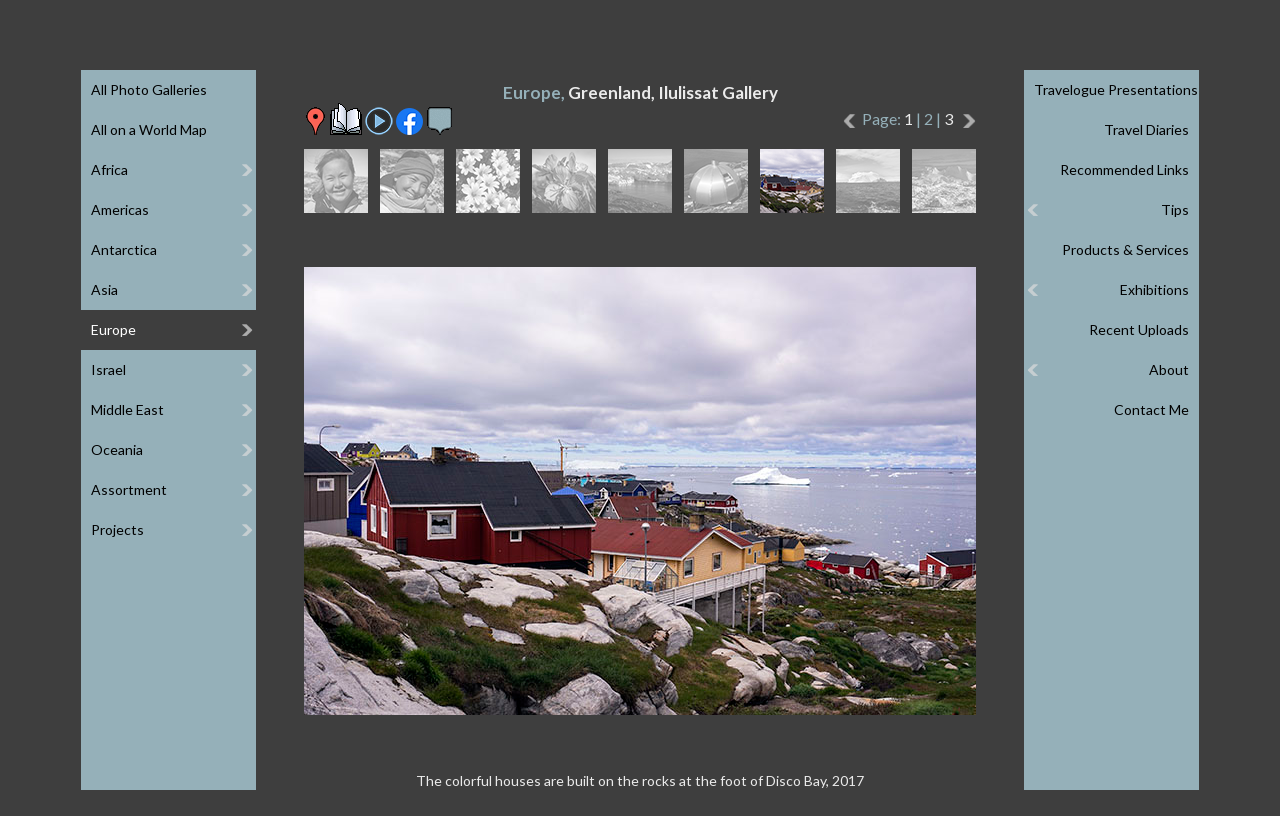

--- FILE ---
content_type: text/html
request_url: https://www.efratnakash.com/galleries_pages/europe/greenland-ilulissat/27-02408_e.asp
body_size: 26015
content:
<!DOCTYPE html>
<html lang="en">


<head>
   <title>The colorful houses are built on the rocks at the foot of Disco Bay, 2017</title>

   <meta charset="windows-1255">
<meta https-equiv="X-UA-Compatible" content="IE=edge,chrome=1">
<meta id="viewport" name="viewport" content="width=device-width, minimum-scale=1.0, maximum-scale=1.0">
<meta name="owner" content="Efrat Nakash, Efrat Ettinger"/>
<meta name="author" content="Efrat Nakash, Efrat Ettinger"/>
<meta name="copyright" content="Copyright © Efrat Nakash"/>

<link rel="stylesheet" type="text/css" href="/includes/menu-e.css" >
<link rel="stylesheet" type="text/css" href="/includes/template-e.css" >
<link rel="stylesheet" type="text/css" href="https://fonts.googleapis.com/css?family=Lato:100,300,400,700">
<link rel="shortcut icon" href="/includes/favicon.ico"/>

<script type="text/javascript" src="https://ajax.googleapis.com/ajax/libs/jquery/1/jquery.min.js"></script>
<script type="text/javascript" src="/includes/menu.js"></script>

<!-- Global site tag (gtag.js) - Google Analytics -->
<script async src="https://www.googletagmanager.com/gtag/js?id=UA-9508172-1"></script>
<script>
  window.dataLayer = window.dataLayer || [];
  function gtag(){dataLayer.push(arguments);}
  gtag('js', new Date());

  gtag('config', 'UA-9508172-1');
</script>


   <meta name="Keywords" content="Europe, Ilulissat, The colorful houses are built on the rocks at the foot of Disco Bay, 2017, photograph, photo, image, picture, gallery, galleries"/>

   <meta name="Description" content="A photo from the - Europe, Ilulissat - gallery, part of a vast collection of outdoor photographs, travel diaries, travelogue presentations, tips, recommended links and more."/>

   <script type="text/javascript">

var clickmessage="All rights reserved. Images may not be used without a written permission."

function disableclick(e) {
if (window.attachEvent) {
if (event.button==2||event.button==3) {
if (event.srcElement.tagName=="IMG"){
alert(clickmessage);
return false;
}
}
}
else if (e.which==3&&e.target.tagName=="IMG")
setTimeout("alert(clickmessage)",0)
}

function associateimages(){
for(i=0;i<document.images.length;i++)
document.images[i].onmousedown=disableclick;
}

if (window.attachEvent){
document.onmousedown=disableclick
for (var i_tem = 0; i_tem < document.images.length; i_tem++)
document.images[i_tem].galleryimg='no'
}
else 
document.onmouseup=disableclick
associateimages()
</script>

   <link rel ="stylesheet" type="text/css" href="/galleries_pages/slideshow-e.css"/>
   <script type="text/javascript" src="/galleries_pages/swipe-e.js"></script>

</head>

<body id="gallery">

<div id="wrapper" onclick="">
   <header>
       <div class="header-inner"> 
           <div class="menu menu-left">
	<ul>
		<li class="top" aria-haspopup="true" aria-controls="sub1"><span>&#9776; GALLERIES</span>
			<ul id="sub1">
				<li><a href="/photo_galleries_e.asp">All Photo Galleries</a></li>
				<li><a href="/world_map_e.asp">All on a World Map</a></li>
				<li><span>Africa</span>
					<ul>
						<li><span>Ethiopia</span>
							<ul>
								<li><a href="/galleries_pages/africa/ethiopia_gurage_people/11-03811_e.asp">Gurage People</a></li>
								<li><a href="/galleries_pages/africa/ethiopia_simien_trek/11-03838_e.asp">Simien Trek</a></li>
							</ul>
						</li>
						<li><a href="/galleries_pages/africa/african_markets/11-1011_e.asp">Markets</a></li>
						<li><span>Morocco</span>
							<ul>
								<li><a href="/galleries_pages/africa/morocco_high_atlas/11-0004_e.asp">High Atlas</a></li>
								<li><a href="/galleries_pages/africa/morocco_marrakech/11-9885_e.asp">Marrakech</a></li>
							</ul>
						</li>
						<li><span>Rwanda</span>
							<ul>
								<li><a href="/galleries_pages/africa/rwanda_gorilla_park/11-1111_e.asp">Gorilla Park</a></li>
							</ul>
						</li>
						<li><a href="/galleries_pages/africa/seychelles/11-20251011_150147_e.asp">Seychelles</a></li>
						<li><a href="/galleries_pages/africa/south_africa/11-1211_e.asp">South Africa</a></li>
					</ul>
				</li>
				<li><span>Americas</span>
					<ul>
						<li><span>Argentina</span>
							<ul>
								<li><a href="/galleries_pages/americas/argentina_patagonia/11-1411_e.asp">Patagonia</a></li>
							</ul>
						</li>
						<li><span>Costa Rica</span>
							<ul>
								<li><a href="/galleries_pages/americas/costa_rica/11-20220424_144256_e.asp">National Parks</a></li>
							</ul>
						</li>
						<li><span>Peru</span>
							<ul>
								<li><a href="/galleries_pages/americas/peru_andean_faces/11-00161_e.asp">Andean Faces</a></li>
								<li><a href="/galleries_pages/americas/peru_huayhuash_trek/11-00410_e.asp">Huayhuash Circuit Trek</a></li>
								<li><a href="/galleries_pages/americas/peru_the_andes/11-00372_e.asp">The Andes</a></li>
							</ul>
						</li>
					</ul>
				</li>
				<li><span>Antarctica</span>
					<ul>
						<li><a href="/galleries_pages/antarctica/antarctica_peninsula/11-1511_e.asp">Antarctica Peninsula</a></li>
						<li><a href="/galleries_pages/antarctica/falkland_islands/11-1611_e.asp">Falkland Islands</a></li>
						<li><a href="/galleries_pages/antarctica/south_georgia_islands/11-1711_e.asp">South Georgia Islands</a></li>
					</ul>
				</li>
				<li><span>Asia</span>
					<ul class="up4">
						<li><span>Bhutan</span>
							<ul>
								<li><a href="/galleries_pages/asia/bhutan-buddhism/11-05100_e.asp">Buddhism</a></li>
								<li><a href="/galleries_pages/asia/bhutan-jomolhari-trek/11-04727_e.asp">Jomolhari Trek</a></li>
								<li><a href="/galleries_pages/asia/bhutan-landscape/11-04388_e.asp">Landscape</a></li>
								<li><a href="/galleries_pages/asia/bhutan-people/11-04569_e.asp">People</a></li>
							</ul>
						<li><span>China</span>
							<ul>
								<li><a href="/galleries_pages/asia/china_tibet/11-2011_e.asp">Tibet</a></li>
								<li><a href="/galleries_pages/asia/china_tibetan_culture/11-2111_e.asp">Tibetan Culture</a></li>
							</ul>
						</li>
						<li><span>Georgia</span>
							<ul>
								<li><a href="/galleries_pages/asia/georgia_greater_caucasus/11-9635_e.asp">Greater Caucasus</a></li>
							</ul>
						</li>
						<li><span>India</span>
							<ul>
								<li><a href="/galleries_pages/asia/india_dharamsala/11-2211_e.asp">Dharamsala</a></li>
								<li><a href="/galleries_pages/asia/india_kangdali/11-00628_e.asp">Kangdali Festival</a></li>
								<li><a href="/galleries_pages/asia/india_nanda_devi_treks/11-00105_e.asp">Nanda Devi Treks</a></li>
								<li><a href="/galleries_pages/asia/india_the_rungs/11-00541_e.asp">Rung People</a></li>
							</ul>
						</li>
						<li><span>Laos</span>
							<ul>
								<li><a href="/galleries_pages/asia/laos_the_north/11-8031_e.asp">The North</a></li>
							</ul>
						</li>
						<li><span>Mongolia</span>
							<ul>
								<li><a href="/galleries_pages/asia/mongolia_altai_trek/11-05608_e.asp">Altai Trek</a></li>
								<li><a href="/galleries_pages/asia/mongolia_landscape/11-07845_e.asp">Landscapes</a></li>
								<li><a href="/galleries_pages/asia/mongolia_naadam/11-07454_e.asp">Naadam Festival</a></li>
								<li><a href="/galleries_pages/asia/mongolia_nomads/11-07610_e.asp">Nomads</a></li>
							</ul>
						</li>
						<li><span>Myanmar</span>
							<ul>
								<li><a href="/galleries_pages/asia/myanmar_buddhism/11-07454_e.asp">Buddhism</a></li>
								<li><a href="/galleries_pages/asia/myanmar_landscape/11-06696_e.asp">Landscapes</a></li>
								<li><a href="/galleries_pages/asia/myanmar_people_and_markets/11-06073_e.asp">People & Markets</a></li>
							</ul>
						</li>
						<li><span>Nepal</span>
							<ul class="up3">
								<li><a href="/galleries_pages/asia/nepal-annapurna-circuit-trek/20230327_112136_e.asp">Annapurna Circuit Trek</a></li>
								<li><a href="/galleries_pages/asia/nepal-chitwan-park/11-20250422_170625_e.asp">Chitwan National Park</a></li>
								<li><a href="/galleries_pages/asia/nepal_everest_trek/11-2311_e.asp">Everest Three Passes Trek</a></li>
								<li><a href="/galleries_pages/asia/nepal_kangchenjunga_trek/11-4424_e.asp">Kangchenjunga Trek</a></li>
								<li><a href="/galleries_pages/asia/nepal_katmandu/11-2511_e.asp">Kathmandu</a></li>
								<li><a href="/galleries_pages/asia/nepal-langtang-trek/11-20250412_074500_e.asp">Langtang Valley Trek</a></li>
								<li><a href="/galleries_pages/asia/nepal_tsum_valley_trek/11-20220927_072844_e.asp">Tsum Valley Trek</a></li>
							</ul>
						</li>
						<li><span>Russia</span>
							<ul class="up2">
								<li><a href="/galleries_pages/asia/russia_altai/11-05170_e.asp">Altai</a></li>
								<li><a href="/galleries_pages/asia/russia_belukha_trek/11-05218_e.asp">Belukha Trek</a></li>
								<li><a href="/galleries_pages/asia/russia_kamchatka_nature/11-01190_e.asp">Kamchatka's Nature</a></li>
								<li><a href="/galleries_pages/asia/russia_kamchatka_people/11-00909_e.asp">Kamchatka's People</a></li>
								<li><a href="/galleries_pages/asia/russia_kamchatka_volcanoes/11-00870_e.asp">Kamchatka's Volcanoes</a></li>
							</ul>
						</li>
						<li><a href="/galleries_pages/asia/sri_lanka/11-2611_e.asp">Sri Lanka</a>
						</li>
						<li><span>Tajikistan</span>
							<ul class="up1">
								<li><a href="/galleries_pages/asia/tajikistan_fann_trek/11-04519_e.asp">Fann Trek</a></li>
								<li><a href="/galleries_pages/asia/tajikistan_pamir_mountains/11-04704_e.asp">Pamir Mountains</a></li>
							</ul>
						</li>
					</ul>
				</li>
				<li><span>Europe</span>
					<ul class="up6">
						<li><span>Britain</span>
							<ul>
								<li><a href="/galleries_pages/europe/britain-london/11-20240620_142155_e.asp">London</a></li>
							</ul>
						</li>
						<li><span>Finland-Norway</span>
							<ul>
								<li><a href="/galleries_pages/europe/finland_norway_lapland/11-01699_e.asp">Lapland</a></li>
							</ul>
						</li>
						<li><span>France-Italy</span>
							<ul>
								<li><a href="/galleries_pages/europe/france_italy_maritime_alps/11-01402_e.asp">Maritime Alps</a></li>
							</ul>
						</li>
						<li><span>France-Switzerland-Italy</span>
							<ul>
								<li><a href="/galleries_pages/europe/France-Switzerland-Italy-Tour-Mont-Blanc/11-095711_e.asp">Tour Mont Blanc</a></li>
							</ul>
						</li>
						<li><span>Germany</span>
							<ul>
								<li><a href="/galleries_pages/europe/germany_south_baden/11-04226_e.asp">South Baden</a></li>
							</ul>
						</li>
						<li><span>Greece</span>
							<ul>
								<li><a href="/galleries_pages/europe/greece-ionian-islands/11-03768_e.asp">Ionian Islands</a></li>
							</ul>
						</li>
						<li><span>Greenland</span>
							<ul>
								<li><a href="/galleries_pages/europe/greenland-disko-bay/11-02892_e.asp">Disko Bay</a></li>
								<li><a href="/galleries_pages/europe/greenland-ilulissat/11-02451_e.asp">Ilulissat</a></li>
							</ul>
						</li>
						<li><span>Iceland</span>
							<ul>
								<li><a href="/galleries_pages/europe/iceland_landmannalaugar_trek/31-01998_e.asp">Landmannalaugar Trek</a></li>
								<li><a href="/galleries_pages/europe/iceland_nature/11-03528_e.asp">Nature</a></li>
							</ul>
						</li>
						<li><span>Italy</span>
							<ul>
								<li><a href="/galleries_pages/europe/italy-the-dolomites/11-20250707_122257_e.asp">The Dolomites</a></li>
							</ul>
						</li>
						<li><a href="/galleries_pages/europe/montenegro/11-05630_e.asp">Montenegro</a>
						</li>
						<li><span>Romania</span>
							<ul>
								<li><a href="/galleries_pages/europe/romania-transylvania/11-20250913_175233_e.asp">Transylvania</a></li>
							</ul>
						</li>
						<li><span>Slovenia</span>
							<ul>
								<li><a href="/galleries_pages/europe/slovenia_triglav_park/11-8983_e.asp">Triglav Park</a></li>
							</ul>
						</li>
						<li><span>Spain</span>
							<ul>
								<li><a href="/galleries_pages/europe/spain-pyrenees/11-20231001_115937_e.asp">The Pyrenees</a></li>
							</ul>
						</li>
					</ul>
				</li>
				<li><span>Israel</span>
					<ul class="up7">
						<li><a href="/galleries_pages/israel/carmel_and_coastal_plane/11-4011_e.asp">Carmel and Coast</a></li>
						<li><a href="/galleries_pages/israel/eilat_mountains/11-06021_e.asp">Eilat Mountains</a></li>
						<li><a href="/galleries_pages/israel/ein_kerem/11-0611_e.asp">Ein Kerem</a></li>
						<li><a href="/galleries_pages/israel/jerusalem/11-0011_e.asp">Jerusalem</a></li>
						<li><a href="/galleries_pages/israel/judean_desert/11-3852_e.asp">Judean Desert</a></li>
						<li><a href="/galleries_pages/israel/lynch_strait/11-05458-9_e.asp">Lynch Strait</a></li>
						<li><a href="/galleries_pages/israel/south_hebron_hills/11-09289_e.asp">South Hebron Hills</a></li>
						<li><a href="/galleries_pages/israel/the_dead_sea/11-4311_e.asp">The Dead Sea</a></li>
						<li><a href="/galleries_pages/israel/the_galilee/11-4411_e.asp">The Galilee</a></li>
						<li><a href="/galleries_pages/israel/the_negev/11-4511_e.asp">The Negev</a></li>
						<li><span>Ceremonies</span>
							<ul class="up1">
								<li><a href="/galleries_pages/israel/epiphany/11-01371_e.asp">Epiphany Feast</a></li>
								<li><a href="/galleries_pages/israel/palm_sunday/11-02169_e.asp">Palm Sunday</a></li>
								<li><a href="/galleries_pages/israel/the_samaritans/11-09834_e.asp">Passover Sacrifice</a></li>
							</ul>
						</li>
						<li><a href="/galleries_pages/israel/flora_of_israel/11-4111_e.asp">Flora of Israel</a></li>
					</ul>
				</li>
				<li><span>Middle East</span>
					<ul>
						<li><span>Egypt</span>
							<ul>
								<li><a href="/galleries_pages/middle_east/egypt_nile_valley/11-6973_e.asp">Nile Valley</a></li>
								<li><a href="/galleries_pages/middle_east/egypt_sinai_peninsula/11-5011_e.asp">Sinai Peninsula</a></li>
								<li><a href="/galleries_pages/middle_east/egypt_st_katherine_trek/11-05286_e.asp">St Katherine Trek</a></li>
							</ul>
						</li>
						<li><span>Jordan</span>
							<ul class="up5">
								<li><a href="/galleries_pages/middle_east/jordan_edom_mountains/11-6244_e.asp">Edom Mountains</a></li>
								<li><a href="/galleries_pages/middle_east/jordan_jerash/11-07729_e.asp">Jerash</a></li>
								<li><a href="/galleries_pages/middle_east/jordan_moab_wadis/11-8654_e.asp">Moab Wadis</a></li>
								<li><a href="/galleries_pages/middle_east/jordan_northern_edom/11-04856_e.asp">Northern Edom</a></li>
								<li><a href="/galleries_pages/middle_east/jordan_petra/11-02884_e.asp">Petra</a></li>
								<li><a href="/galleries_pages/middle_east/jordan_rajef_mountains/11-06758_e.asp">Rajef Mountains</a></li>
								<li><a href="/galleries_pages/middle_east/jordan_wadi_hasa/11-04977_e.asp">Wadi Hasa</a></li>
								<li><a href="/galleries_pages/middle_east/jordan_wadi_rum/11-5211_e.asp">Wadi Rum</a></li>
							</ul>
						</li>
						<li><span>Turkiye</span>
							<ul class="up1">
								<li><a href="/galleries_pages/middle_east/turkey_aladaglar_trek/11-5511_e.asp">Aladaglar Trek</a></li>
								<li><a href="/galleries_pages/middle_east/turkey_istanbul/11-5311_e.asp">Istanbul</a></li>
								<li><a href="/galleries_pages/middle_east/turkey_kachkar_trek/11-3329_e.asp">Kachkar Trek</a></li>
							</ul>
						</li>
					</ul>
				</li>
				<li><span>Oceania</span>
					<ul>
						<li><span>Australia</span>
							<ul>
								<li><a href="/galleries_pages/oceania/australia_east_coast/11-0043_e.asp">East Coast</a></li>
							</ul>
						</li>
						<li><a href="/galleries_pages/oceania/new_zealand/11-0020_e.asp">New Zealand</a></li>
						<li><span>Papua New Guinea</span>
							<ul class="up5">
								<li><a href="/galleries_pages/oceania/papua_new_guinea_treks/11-03093_e.asp">Highland Treks</a></li>
								<li><a href="/galleries_pages/oceania/papua_new_guinea_hulis/11-03860_e.asp">Huli People</a></li>
								<li><a href="/galleries_pages/oceania/papua_new_guinea_people/11-03265_e.asp">People</a></li>
								<li><a href="/galleries_pages/oceania/papua_new_guinea_sepik/11-04864_e.asp">Sepik River</a></li>
								<li><a href="/galleries_pages/oceania/papua_new_guinea_shows/11-05483_e.asp">Singsing Shows</a></li>
								<li><a href="/galleries_pages/oceania/papua_new_guinea_tufi/11-05578_e.asp">Tufi Area</a></li>
							</ul>
						</li>
					</ul>
				</li>
				<li><span>Assortment</span>
					<ul class="up5">
						<li><a href="/galleries_pages/assortment/abstract/11-7228_e.asp">Abstract</a></li>
						<li><a href="/galleries_pages/assortment/carrying_the_young/11-6523_e.asp">Carrying the Young</a></li>
						<li><a href="/galleries_pages/assortment/faces/11-7702_e.asp">Faces</a></li>
						<li><a href="/galleries_pages/assortment/flora/11-3311_e.asp">Flora</a></li>
						<li><a href="/galleries_pages/assortment/fruit_market/11-7601_e.asp">Fruit Market</a></li>
						<li><a href="/galleries_pages/assortment/kiddies/11-6515_e.asp">Kiddies</a></li>
						<li><a href="/galleries_pages/assortment/mixture/11-3411_e.asp">Mixture</a></li>
					</ul>
				</li>
				<li><span>Projects</span>
					<ul class="up1">
						<li><a href="/galleries_pages/special_projects/jacks_home/11-01834_e.asp">Jack's Home</a></li>
						<li><a href="/galleries_pages/special_projects/save_a_childs_heart/11-09445_e.asp">Save a Child's Heart</a></li>
					</ul>
				</li>
			</ul>
		</li>
	</ul>
</div>
<div class="menu menu-right">
	<ul>
		<li class="left top" aria-haspopup="true" aria-controls="sub2"><span>MORE &#9776;</span>
			<ul id="sub2">
				<li><a href="/travelogues_e.asp">Travelogue Presentations</a></li>
				<li><a href="/diaries_e.asp">Travel Diaries</a></li>
				<li><a href="/links_e.asp">Recommended Links</a></li>
				<li><span>Tips</span>
					<ul>
						<li><a href="/photography_tips_e.asp">Photography Tips</a></li>
						<li><a href="/image_processing_tips_e.asp">Image Processing Tips</a></li>
						<li><a href="/backpacking_tips_e.asp">Backpacking Tips</a></li>
						<li><a href="/best_treks_tips_e.asp">Best Treks Tips</a></li>
						<li><a href="/touring-israel-tips-e.asp">Touring Israel Tips</a></li>
						<li><a href="/internet_tips1_e.asp">Internet Tips</a></li>
					</ul>
				</li>
				<li><a href="/products_e.asp">Products & Services</a></li>
				<li><span>Exhibitions</span>
					<ul>
						<li><a href="/ossim_shook_exhibition_e.asp">Market Day</a></li>
						<li><a href="/tibetan_buddhism_exhibition_e.asp">Tibetan Buddhism</a></li>
					</ul>
				</li>
				<li><a href="/recent_e.asp">Recent Uploads</a></li>
				<li><span>About</span>
					<ul>
						<li><a href="/about_e.asp">About Me</a></li>
						<li><a href="/about_printed_publications_e.asp">Printed Publications</a></li>
						<li><a href="/about_internet_publications_e.asp">Online Publications</a></li>
						<li><a href="/about_inspiration_for_artists_e.asp">Inspiration for Artists</a></li>
						<li><a href="/about_website_e.asp">About This Website</a></li>
					</ul>
				</li>
				<li><a href="/contact_e.asp">Contact Me</a></li>
			</ul>
		</li>
	</ul>
</div>


           <a class="logo" href="/" alt="Click to Home Page" title="Click to Home Page"><span>Efrat Nakash – Outdoor Photography</span></a>

           <div class="language"> 
               <a href="/galleries_pages/europe/greenland-ilulissat/27-02408_h.asp">עברית</a>
               <a target="_blank" href="/coaching/">לאתר האימון שלי</a>
           </div>
       </div>
   </header>

   <div id="slideshow" class="content">
       <h1>Europe, <span>Greenland, Ilulissat Gallery</span></h1>

       <div id="icons">
           <p class="mob">

           <a href="/galleries_pages/europe/greenland-ilulissat/26-02471_e.asp">
           <img src="/galleries_pages/new-left-arrow.png" title="previous image" alt="previous image">&nbsp;</a>

           <span class="number"> 16/27</span>

           <span class="page">Page: <a class="page" href="/galleries_pages/europe/greenland-ilulissat/11-02451_e.asp"> 1</a> |  2 | <a class="page" href="/galleries_pages/europe/greenland-ilulissat/31-134028_e.asp"> 3</a></span>

           <a href="/galleries_pages/europe/greenland-ilulissat/28-02331_e.asp">&nbsp;
           <img src="/galleries_pages/new-right-arrow.png" title="next image" alt="next image"></a>

           </p>

           <a href="https://www.google.com/maps/d/edit?mid=1_1FiBLQfh9dkLI_-kSeBmiVowwk&msa=0&ll=69.22776004338581%2C-51.086854800000026&spn=0.026013%2C0.057421&z=28" target="_blank">
           <img src="/galleries_pages/placemark.png"
           alt="Click to see this image location on Google Maps" title="Click to see this image location on Google Maps"/></a>

           <a href="https://docs.google.com/document/d/1fFXwwebV2nNgrOeFIhlSHs9yHosF2nWgOHz7Pjxc5YM/edit?usp=sharing" target="_blank">
           <img src="/diaries/book05.gif"
           alt="Click to read my Hebrew travel diary" title="Click to read my Hebrew travel diary"/></a>

           <a href="slideshow_e.asp"><img src="/galleries_pages/slideshow.png" alt="Click to play slideshow" title="Click to play slideshow"></a>

           <input type="checkbox" id="info" data-role="none">

               <a class="mobile-only" href="whatsapp://send?text=http://www.efratnakash.com/galleries_pages/europe/greenland-ilulissat/27-02408_e.asp">
                   <img src="/galleries_pages/whatsapp.png" alt="Click to share on Whatsapp" title="Click to share on Whatsapp"/></a>
               <a target="_blank" href="http://www.facebook.com/sharer/sharer.php?u=#url">
                   <img src="/galleries_pages/facebook.png" alt="Click to share on Facebook" title="Click to share on Facebook"/></a>

           <label for="info" class="info" data-role="none">
               <img class="info_icon" src="/galleries_pages/info.gif" title="Click for gallery information" alt="Click for gallery information"></label>
               <input type="checkbox" id="info" data-role="none">
               <div class="information">
                   <span>Colorful Summer Nights in The Arctic Circle</span><br>
                   In the Arctic summer, in Iceland and Greenland, the sun lights up even the nights. Towards midnight a colorful sunset begins, as the sun approaches the horizon and illuminates everything in rich colors, and after a while, the sun rises again at a spectacular sunrise. I participated midnight photography workshops both in Iceland and Greenland, and volunteered in an Icelandic health center. I traveled in Iceland and Greenland in June and July 2017.
               </div>

       </div>

       <div id="thumbs">
           <a class="thumb" href="/galleries_pages/europe/greenland-ilulissat/21-02467_e.asp">
               <img src="/galleries_bw_thumbs/europe/greenland-ilulissat/21-02467.gif" alt="">
               <img class="color" src="/galleries_color_thumbs/europe/greenland-ilulissat/21-02467.jpg" alt="">
           </a><a class="thumb" href="/galleries_pages/europe/greenland-ilulissat/22-02469_e.asp">
               <img src="/galleries_bw_thumbs/europe/greenland-ilulissat/22-02469.gif" alt="">
               <img class="color" src="/galleries_color_thumbs/europe/greenland-ilulissat/22-02469.jpg" alt="">
           </a><a class="thumb" href="/galleries_pages/europe/greenland-ilulissat/23-02490_e.asp">
               <img src="/galleries_bw_thumbs/europe/greenland-ilulissat/23-02490.gif" alt="">
               <img class="color" src="/galleries_color_thumbs/europe/greenland-ilulissat/23-02490.jpg" alt="">
           </a><a class="thumb" href="/galleries_pages/europe/greenland-ilulissat/24-02316_e.asp">
               <img src="/galleries_bw_thumbs/europe/greenland-ilulissat/24-02316.gif" alt="">
               <img class="color" src="/galleries_color_thumbs/europe/greenland-ilulissat/24-02316.jpg" alt="">
           </a><a class="thumb" href="/galleries_pages/europe/greenland-ilulissat/25-02435_e.asp">
               <img src="/galleries_bw_thumbs/europe/greenland-ilulissat/25-02435.gif" alt="">
               <img class="color" src="/galleries_color_thumbs/europe/greenland-ilulissat/25-02435.jpg" alt="">
           </a><a class="thumb" href="/galleries_pages/europe/greenland-ilulissat/26-02471_e.asp">
               <img src="/galleries_bw_thumbs/europe/greenland-ilulissat/26-02471.gif" alt="">
               <img class="color" src="/galleries_color_thumbs/europe/greenland-ilulissat/26-02471.jpg" alt="">
           </a><a class="thumb"><img src="/galleries_color_thumbs/europe/greenland-ilulissat/27-02408.jpg">
           </a><a class="thumb" href="/galleries_pages/europe/greenland-ilulissat/28-02331_e.asp">
               <img src="/galleries_bw_thumbs/europe/greenland-ilulissat/28-02331.gif" alt="">
               <img class="color" src="/galleries_color_thumbs/europe/greenland-ilulissat/28-02331.jpg" alt="">
           </a><a class="thumb" href="/galleries_pages/europe/greenland-ilulissat/29-183245_e.asp">
               <img src="/galleries_bw_thumbs/europe/greenland-ilulissat/29-183245.gif" alt="">
               <img class="color" src="/galleries_color_thumbs/europe/greenland-ilulissat/29-183245.jpg" alt="">
           </a>
       </div>
       <div id="large">
           <a href="/galleries_pages/europe/greenland-ilulissat/28-02331_e.asp">
           <img src="/galleries_l_pics/europe/greenland-ilulissat/27-02408.jpg"
           alt="The colorful houses are built on the rocks at the foot of Disco Bay, 2017" title="The colorful houses are built on the rocks at the foot of Disco Bay, 2017"/></a>
       </div>

       <div id="caption">
           <p>The colorful houses are built on the rocks at the foot of Disco Bay, 2017</p>
       </div>
   </div>
</div>

<div class="hint"><h1>Make this window wider to show the menu open</h1></div>
</body>
</html>


--- FILE ---
content_type: application/javascript
request_url: https://www.efratnakash.com/galleries_pages/swipe-e.js
body_size: 1836
content:
$(window).load(function () {
isWindowsPhone = /windows phone/i.test(navigator.userAgent.toLowerCase());

headerHeight=$('header').height();

$('html, body').scrollTop(headerHeight);
if (isWindowsPhone){
$('html').animate({scrollTop:headerHeight}, 150);
}
var sliding = startClientX = startClientY = startPixelOffsetX = startPixelOffsetY = pixelOffsetX = pixelOffsetY = 0;

$(document).on('touchstart', "#large", slideStart);
$(document).on('touchmove', "#large", slide);
$(document).on('touchend', "#large", slideEnd);
function slideStart(event) {

	if (event.originalEvent.touches)
	event = event.originalEvent.touches[0];
	if (sliding == 0) {
		sliding = 1;
		startClientX = event.clientX;
		startClientY = event.clientY;
	}
}
function slide(event) {
 
if (isWindowsPhone){event.preventDefault();}

	if (event.originalEvent.touches)
		event = event.originalEvent.touches[0];
	var deltaSlideX = event.clientX - startClientX;
	var deltaSlideY = event.clientY - startClientY;

	if (sliding == 1 && deltaSlideX != 0) {
		sliding = 2;
		startPixelOffsetX = 0;
		startPixelOffsetY = 0;
	}
	if (sliding == 2 ) {
		pixelOffsetX = startPixelOffsetX + deltaSlideX;
		pixelOffsetY = startPixelOffsetY + deltaSlideY;
		if (Math.abs(pixelOffsetX) > Math.abs(pixelOffsetY)) {
			event.preventDefault();
		}
	}
}
function slideEnd(event) {
	if (sliding == 2) {
		sliding = 0;
		if (pixelOffsetX > 100) {
			url = $('.prev-page').attr('href');
			if (url) {
				window.location.href = url;
			}
		}
		if (pixelOffsetX < -100) {
			url = $('.next-page').attr('href');
			if (url) {
				window.location.href = url;
			}
		}
	}
}

$( window ).on( "orientationchange", function( event ) {
headerHeight=$('header').height();
$('html, body').scrollTop(headerHeight);
if (isWindowsPhone){$('html').animate({scrollTop:headerHeight}, 250);}
});

imageWidth = $('#large img').width();
imageHeight = $('#large img').height();
if (imageWidth<=imageHeight) {$('#large').addClass('portrait');} else {$('#large').addClass('landscape');}
});

